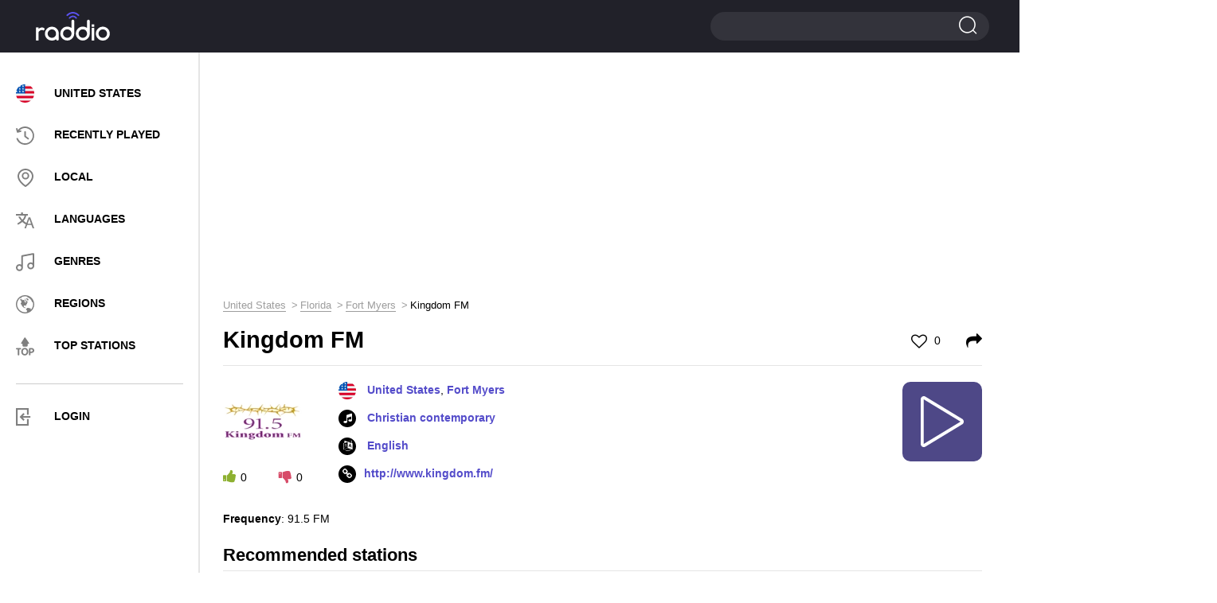

--- FILE ---
content_type: text/html; charset=UTF-8
request_url: https://raddio.net/18213-kingdom-fm/
body_size: 8936
content:
<!DOCTYPE html>
<html lang="en">
<head>
    <meta charset="UTF-8">
    <meta http-equiv="X-UA-Compatible" content="IE=edge">
    <meta name="viewport" content="width=device-width, initial-scale=1">
    <link rel="apple-touch-icon" sizes="57x57" href="https://cdn.raddio.net/img/icons/apple-icon-57x57.png">
    <link rel="apple-touch-icon" sizes="60x60" href="https://cdn.raddio.net/img/icons/apple-icon-60x60.png">
    <link rel="apple-touch-icon" sizes="72x72" href="https://cdn.raddio.net/img/icons/apple-icon-72x72.png">
    <link rel="apple-touch-icon" sizes="76x76" href="https://cdn.raddio.net/img/icons/apple-icon-76x76.png">
    <link rel="apple-touch-icon" sizes="114x114" href="https://cdn.raddio.net/img/icons/apple-icon-114x114.png">
    <link rel="apple-touch-icon" sizes="120x120" href="https://cdn.raddio.net/img/icons/apple-icon-120x120.png">
    <link rel="apple-touch-icon" sizes="144x144" href="https://cdn.raddio.net/img/icons/apple-icon-144x144.png">
    <link rel="apple-touch-icon" sizes="152x152" href="https://cdn.raddio.net/img/icons/apple-icon-152x152.png">
    <link rel="apple-touch-icon" sizes="180x180" href="https://cdn.raddio.net/img/icons/apple-icon-180x180.png">
    <link rel="icon" type="image/png" sizes="192x192"
          href="https://cdn.raddio.net/img/icons/android-icon-192x192.png">
    <link rel="icon" type="image/png" sizes="32x32" href="https://cdn.raddio.net/img/icons/favicon-32x32.png">
    <link rel="icon" type="image/png" sizes="96x96" href="https://cdn.raddio.net/img/icons/favicon-96x96.png">
    <link rel="icon" type="image/png" sizes="16x16" href="https://cdn.raddio.net/img/icons/favicon-16x16.png">
    <link rel="manifest" href="https://cdn.raddio.net/img/icons/manifest.json">
    <meta name="msapplication-TileColor" content="#ffffff">
    <meta name="msapplication-TileImage" content="https://cdn.raddio.net/img/icons/ms-icon-144x144.png">
    <link rel="alternate" href="https://raddio.net/18213-kingdom-fm/" hreflang="en"/>
    <link rel="alternate" href="https://raddio.net/18213-kingdom-fm/?lang=ru" hreflang="ru"/>
    <link rel="alternate" href="https://raddio.net/18213-kingdom-fm/?lang=de" hreflang="de"/>
    <link rel="alternate" href="https://raddio.net/18213-kingdom-fm/?lang=es" hreflang="es"/>
    <link rel="alternate" href="https://raddio.net/18213-kingdom-fm/?lang=fr" hreflang="fr"/>
    <link rel="alternate" href="https://raddio.net/18213-kingdom-fm/?lang=it" hreflang="it"/>
    <link rel="alternate" href="https://raddio.net/18213-kingdom-fm/?lang=pl" hreflang="pl"/>
    <link rel="alternate" href="https://raddio.net/18213-kingdom-fm/?lang=pt" hreflang="pt"/>
    <link rel="preload" href="https://cdn.raddio.net/fonts/icomoon.ttf?3jkwzc" as="font" crossorigin/>
    <link rel="preload" href="https://cdn.raddio.net/fonts/fontawesome-webfont.woff2?v=4.7.0" as="font" crossorigin/>
    <meta name="theme-color" content="#ffffff">
    <meta name="csrf-param" content="_csrf_frontend">
<meta name="csrf-token" content="VGpEdAJv1efK_XI0IlU8ZL6u-_n10vMABduLuNHt9v0xLz4SSiGHr_OeIXBlOBFS2d2Wkr_lmlFXiuLTmpew0A==">
    <title>Kingdom FM - 91.5 FM Fort Myers United States - listen live online | Raddio.net</title>
    <meta name="description" content="Listen live to Kingdom FM 91.5 FM online from Fort Myers United States and over 70000 online radio streams for free on raddio.net">
<link href="https://raddio.net/18213-kingdom-fm/" rel="canonical">
<link href="https://cdn.raddio.net/static/css/font-awesome.min.css" rel="stylesheet">
<link href="https://cdn.raddio.net/static/css/magnific-popup.css" rel="stylesheet">
<link href="https://cdn.raddio.net/static/css/style.css" rel="stylesheet">
<link href="https://cdn.raddio.net/static/css/lity.min.css" rel="stylesheet">    <meta name="ahrefs-site-verification" content="c3403d75e75c3e4984a9d9778f1735b8d0c1558834a549f06dfafca100612a87">
<link rel="preconnect" href="//pagead2.googlesyndication.com">
<link rel="preconnect" href="//www.google-analytics.com">
<link rel="preconnect" href="//counter.yadro.ru">
<link rel="preconnect" href="//cdn.raddio.net">
<script async src="https://pagead2.googlesyndication.com/pagead/js/adsbygoogle.js?client=ca-pub-5055131182514317" crossorigin="anonymous"></script>
</head>
<body>
<header>
    <div class="container no-width">
        <div class="row" data-name="header-changed-wrapper">
            <div class="col-md-5 col-sm-4 col-xs-4 pos-one h-992">
            <div class="header-left">
            <div class="menu">
                <div class="menu-toggle"><i class="icon-i2"></i></div>
            </div>
        </div>
    
</div>
<div class="col-md-2 col-sm-4 col-xs-4">
    <a href="/" data-ajax-load>
        <div class="logo left"></div>
    </a>
</div>
<div class="col-md-10 col-sm-4 col-xs-4">
    <div class="header-right">
        <div class="search big">
            <span></span>
            <form action="/search/" method="post">
                <input type="hidden" name="_csrf_frontend"
                       value="VGpEdAJv1efK_XI0IlU8ZL6u-_n10vMABduLuNHt9v0xLz4SSiGHr_OeIXBlOBFS2d2Wkr_lmlFXiuLTmpew0A==">
                <input type="text" name="word">
                <input type="submit" value="">
            </form>
        </div>
    </div>
</div>
        </div>
    </div>
</header>
<div data-name="main-wrapper">
    <div class="row flex-wrap" data-name="item-wrapper" data-item-id="18213">
    <div class="col-md-3 col-xs-12" data-name="internal-menu-template"><div class="sidebar">
            <div class="menu-nav">
            <div class="close">
						<span></span>
						<span></span>
					</div>
                <ul>
                    <li><a href="/country/usa/" data-ajax-load><img
                                    class="user_country_menu_image internal_page"
                                    src="https://cdn.raddio.net/img/countries/us.svg"
                                    alt="United States"><span class="menu_country_name">United States</span></a></li>
                    <li><a href="/recently-played/" data-ajax-load><i class="icon menu-icon-3"></i><span>RECENTLY PLAYED</span></a></li>
                    <li><a href="/local/" data-ajax-load><i class="icon menu-icon-2"></i><span>LOCAL</span></a></li>
                    <li><a href="/languages/" data-ajax-load><i class="icon menu-icon-5"></i><span>LANGUAGES</span></a></li>
                    <li><a href="/genres/" data-ajax-load><i class="icon menu-icon-6"></i><span>GENRES</span></a></li>
                    <li><a href="/regions/" data-ajax-load><i class="icon menu-icon-4"></i><span>Regions</span></a></li>
                    <li><a href="/top-stations/" data-ajax-load><i class="icon menu-icon-9"></i><span>TOP STATIONS</span></a></li>
                </ul>
                <div class="menu-line"></div>
                <ul>
                     <li class="aut"><a href="#" onclick="commonFrontend.showLoginModal();"><i class="icon-i5" style="font-size: 22px; color: grey;"></i><span>LOGIN</span></a></li>
                </ul>
            </div>
            </div>
        </div>    <div class="col-md-9 col-xs-12">
        <div class="content">
            <div class="row">
                <div class="col-md-12 col-xs-12">
                    <div class="radio horisontal">
                        <div style="margin-bottom:10px"><ins class="adsbygoogle"
     style="display:block"
     data-ad-client="ca-pub-5055131182514317"
     data-ad-slot="8319125914"
     data-ad-format="auto"
     data-full-width-responsive="true"></ins>
<script>
     (adsbygoogle = window.adsbygoogle || []).push({});
</script></div>                    </div>
                    <div class="breadcrumbs"><ul class="path" itemscope itemtype="https://schema.org/BreadcrumbList"><li itemprop='itemListElement' itemscope itemtype='https://schema.org/ListItem'>
                    <a itemprop='item' href='/country/usa/' data-ajax-load><span itemprop='name'>United States</span></a><meta itemprop='position' content='1'/>
                    </li><li itemprop='itemListElement' itemscope itemtype='https://schema.org/ListItem'>
                    <a itemprop='item' href='/country/usa/fl/' data-ajax-load><span itemprop='name'>Florida</span></a><meta itemprop='position' content='2'/>
                    </li><li itemprop='itemListElement' itemscope itemtype='https://schema.org/ListItem'>
                    <a itemprop='item' href='/country/usa/fl/fort-myers/' data-ajax-load><span itemprop='name'>Fort Myers</span></a><meta itemprop='position' content='3'/>
                    </li><li>Kingdom FM</li></ul></div>                    <div class="main station-page" data-name="station-wrapper"
                         data-station-image="https://cdn.raddio.net/storage/photos/18213/3fb400146b92fd13839fce84669e78b7.png"
                         data-station-image-alt="Kingdom FM 91.5 FM United States, Fort Myers"
                         data-station-title="Kingdom FM"
                         data-station-coordinates="United States, Fort Myers"
                         data-station-embed="https://raddio.net/player/embed/?showPLayerVolume=1&customTextTitle=&showCustomTextTitle=0&stationId=18213&autoplay=0&showPlayer=1&showPlaylist=0&fixedWidth=0&playlistHeight=300&playerBackgroundColor=%23ffffff&playerTitleColor=%2331333a&playerColorBorder=%23d3d3d4&playColor=%23ffffff&playBackgroundColor=%234e4887&playerBackgroundTracksColor=%23ffffff&playerTimeTracksColor=%23000000&playerDelimitersTracksColor=%23ececec&playerTracksColor=%23000000&playerCurrentTrackColor=%233a058a&playerDayColor=%233a058a&playlistHeaderBackgroundColor=%23f7f7f7&playlistHeaderTitleColor=%2331333a"
                         data-station-id="18213"
                         data-station-url="https://raddio.net/18213-kingdom-fm/"
                         data-update-stations-player="1"
                         data-http-player="/play-stream/18213-kingdom-fm/"
                         data-node-parser="0">
                        <script type="application/ld+json">{
    "@context": "http://schema.org",
    "@type": "RadioStation",
    "image": "https://cdn.raddio.net/storage/photos/18213/3fb400146b92fd13839fce84669e78b7.png",
    "name": "Kingdom FM",
    "url": "http://www.kingdom.fm/",
    "aggregateRating": {
        "@type": "AggregateRating"
    },
    "address": {
        "@type": "PostalAddress",
        "addressLocality": "Fort Myers",
        "addressCountry": "United States"
    }
}</script>                        <div class="title-main">
                            <h1>Kingdom FM</h1>
                            <span class="like ">
                                                                    <a href="#" onclick="commonFrontend.showLoginModal()"><i class="fa fa-heart-o"
                                                                                             aria-hidden="true"></i> 0</a>
                                							</span>
                            <span class="shared">
									<a href="#shared" onclick="Station.fillEmbedStationData();"><i
                                                class="fa fa-share"
                                                aria-hidden="true"></i></a>
								</span>
                        </div>
                        <div class="info-block" style="min-height: 135px;">
                            <div class="info-station">
                                <div class="left">
                                    <div class="img">
                                        <picture>
                                            <source type="image/webp"
                                                    srcset="https://cdn.raddio.net/storage/photos/18213/3fb400146b92fd13839fce84669e78b7_100x100.webp">
                                            <source type="image/jpeg"
                                                    srcset="https://cdn.raddio.net/storage/photos/18213/3fb400146b92fd13839fce84669e78b7.png">
                                            <img src="https://cdn.raddio.net/storage/photos/18213/3fb400146b92fd13839fce84669e78b7.png"
                                                 alt="Kingdom FM 91.5 FM United States, Fort Myers">
                                        </picture>
                                    </div>
                                    <div class="voting" data-name="like-items"
                                         data-url="/site/like"
                                         data-item-id="18213">
                                        <span class="plus" onclick="Station.voteForStation($(this))"
                                              data-value="1"><i
                                                    class="fa fa-thumbs-up"
                                                    aria-hidden="true"></i><span
                                                    data-name="counter">0</span></span>
                                        <span class="minus" onclick="Station.voteForStation($(this))"
                                              data-value="2"><i
                                                    class="fa fa-thumbs-down"
                                                    aria-hidden="true"></i><span
                                                    data-name="counter">0</span></span>
                                    </div>
                                </div>
                                <div class="right" style="min-height: 133px">
                                    <ul class="info">
                                        <li>
                                                                                            <img class="flag"
                                                     src="https://cdn.raddio.net/img/countries/us.svg">
                                                                                        <a data-ajax-load href="/country/usa/">United States</a>, <a data-ajax-load href="/country/usa/fl/fort-myers/">Fort Myers</a>                                        </li>
                                                                                    <li><i class="fa fa-music" aria-hidden="true"></i>
                                                                                                    <a href="/genre/christian-contemporary/"
                                                       data-ajax-load>Christian contemporary</a>                                                                                            </li>
                                                                                                                            <li><i class="fa fa-language" aria-hidden="true"></i><a
                                                        href="/language/english/"
                                                        data-ajax-load>
                                                    English                                                </a>
                                            </li>
                                                                                                                            <li><i class="fa fa-link" aria-hidden="true"></i><a rel="nofollow"
                                                        href="http://www.kingdom.fm/"
                                                        target="_blank">http://www.kingdom.fm/</a>
                                            </li>
                                        
                                    </ul>
                                    <div class="player-controls" data-name="player-controls">
                                        <div class="play show" onclick="Station.startPlayStream()"
                                             data-name="option-button">
                                            <i class="c-play"></i>
                                        </div>
                                        <div class="load fa-spin hide" data-name="option-button">
                                            <i class="c-load"></i>
                                        </div>
                                        <div class="pause hide" data-name="option-button"
                                             onclick="Player.stopPlayStream()">
                                            <i class="c-pause"></i>
                                        </div>
                                    </div>
                                </div>
                                <div class="text-info" style="margin-bottom: 20px;">
                                    <p></p>
                                    <ul>
                                                                                    <li>
                                                <strong>Frequency</strong>: 91.5 FM                                            </li>
                                        
                                        
                                        
                                                                            </ul>
                                </div>
                            </div>
                        </div>
                                                                                                <div class="block line recommendation">
                            <div class="block-title">Recommended stations</div>
                            <div class="recommendation-stations">
    <div class="row">
                    <div class="col-md-4 col-xs-6 ">
                <div class="item">
                    <a href="/12270-whyy-fm/" data-ajax-load>
                        <div class="photo">
                            <picture>
                                <source type="image/webp"
                                        srcset="https://cdn.raddio.net/storage/photos/12270/a0db0a016278de15c710a8c345cff9ec_60x60.webp">
                                <source type="image/jpeg"
                                        srcset="https://cdn.raddio.net/storage/photos/12270/a0db0a016278de15c710a8c345cff9ec.png">
                                <img src="https://cdn.raddio.net/storage/photos/12270/a0db0a016278de15c710a8c345cff9ec.png"
                                     alt="WHYY 89.3 FM United States, Dover">
                            </picture>
                        </div>
                        <div class="info">
                            <div class="title">WHYY</div>
                            <div class="coyntry">United States, Dover</div>
                        </div>
                    </a>
                </div>
            </div>
                    <div class="col-md-4 col-xs-6 ">
                <div class="item">
                    <a href="/244760-little-saigon-radio/" data-ajax-load>
                        <div class="photo">
                            <picture>
                                <source type="image/webp"
                                        srcset="https://cdn.raddio.net/storage/photos/244760/qzzc5adb382229107802192845_60x60.webp">
                                <source type="image/jpeg"
                                        srcset="https://cdn.raddio.net/storage/photos/244760/qzzc5adb382229107802192845.png">
                                <img src="https://cdn.raddio.net/storage/photos/244760/qzzc5adb382229107802192845.png"
                                     alt="Little Saigon Radio 1480 AM United States, Santa Ana">
                            </picture>
                        </div>
                        <div class="info">
                            <div class="title">Little Saigon Radio</div>
                            <div class="coyntry">United States, Santa Ana</div>
                        </div>
                    </a>
                </div>
            </div>
                    <div class="col-md-4 col-xs-6 ">
                <div class="item">
                    <a href="/47687-hippie-radio-97-5/" data-ajax-load>
                        <div class="photo">
                            <picture>
                                <source type="image/webp"
                                        srcset="https://cdn.raddio.net/storage/photos/47687/7834be48eaf1b0d680415fc0b7a7cae9_60x60.webp">
                                <source type="image/jpeg"
                                        srcset="https://cdn.raddio.net/storage/photos/47687/7834be48eaf1b0d680415fc0b7a7cae9.png">
                                <img src="https://cdn.raddio.net/storage/photos/47687/7834be48eaf1b0d680415fc0b7a7cae9.png"
                                     alt="Hippie Radio 97.5 97.5 FM United States, Poncha Springs">
                            </picture>
                        </div>
                        <div class="info">
                            <div class="title">Hippie Radio 97.5</div>
                            <div class="coyntry">United States, Poncha Springs</div>
                        </div>
                    </a>
                </div>
            </div>
                    <div class="col-md-4 col-xs-6 ">
                <div class="item">
                    <a href="/307373-newsradio-wtax/" data-ajax-load>
                        <div class="photo">
                            <picture>
                                <source type="image/webp"
                                        srcset="https://cdn.raddio.net/storage/photos/307373/7c0163931df74f779f3600394b943061_60x60.webp">
                                <source type="image/jpeg"
                                        srcset="https://cdn.raddio.net/storage/photos/307373/7c0163931df74f779f3600394b943061.png">
                                <img src="https://cdn.raddio.net/storage/photos/307373/7c0163931df74f779f3600394b943061.png"
                                     alt="NewsRadio WTAX 1240 AM United States, Springfield">
                            </picture>
                        </div>
                        <div class="info">
                            <div class="title">NewsRadio WTAX</div>
                            <div class="coyntry">United States, Springfield</div>
                        </div>
                    </a>
                </div>
            </div>
                    <div class="col-md-4 col-xs-6 ">
                <div class="item">
                    <a href="/307236-wowf-1025-wow-country/" data-ajax-load>
                        <div class="photo">
                            <picture>
                                <source type="image/webp"
                                        srcset="https://cdn.raddio.net/storage/photos/307236/22dc1a7e765d397bf0bf3754fb154be5_60x60.webp">
                                <source type="image/jpeg"
                                        srcset="https://cdn.raddio.net/storage/photos/307236/22dc1a7e765d397bf0bf3754fb154be5.png">
                                <img src="https://cdn.raddio.net/storage/photos/307236/22dc1a7e765d397bf0bf3754fb154be5.png"
                                     alt="WOWF / 102.5 WOW COUNTRY 102.5 FM United States, Cookeville">
                            </picture>
                        </div>
                        <div class="info">
                            <div class="title">WOWF / 102.5 WOW COUNTRY</div>
                            <div class="coyntry">United States, Cookeville</div>
                        </div>
                    </a>
                </div>
            </div>
                    <div class="col-md-4 col-xs-6 ">
                <div class="item">
                    <a href="/181768-radio-catolica-espiritu-santo/" data-ajax-load>
                        <div class="photo">
                            <picture>
                                <source type="image/webp"
                                        srcset="https://cdn.raddio.net/storage/photos/181768/hdo55c262048ab1b8894353511_60x60.webp">
                                <source type="image/jpeg"
                                        srcset="https://cdn.raddio.net/storage/photos/181768/hdo55c262048ab1b8894353511.png">
                                <img src="https://cdn.raddio.net/storage/photos/181768/hdo55c262048ab1b8894353511.png"
                                     alt="radio catolica espiritu santo United States">
                            </picture>
                        </div>
                        <div class="info">
                            <div class="title">radio catolica espiritu santo</div>
                            <div class="coyntry">United States</div>
                        </div>
                    </a>
                </div>
            </div>
                    <div class="col-md-4 col-xs-6 ">
                <div class="item">
                    <a href="/229667-aliento-1005-fm/" data-ajax-load>
                        <div class="photo">
                            <picture>
                                <source type="image/webp"
                                        srcset="https://cdn.raddio.net/storage/photos/229667/57121fb2d6472a6ba6bf082f1071e95d_60x60.webp">
                                <source type="image/jpeg"
                                        srcset="https://cdn.raddio.net/storage/photos/229667/57121fb2d6472a6ba6bf082f1071e95d.jpg">
                                <img src="https://cdn.raddio.net/storage/photos/229667/57121fb2d6472a6ba6bf082f1071e95d.jpg"
                                     alt="Aliento 100.5 FM 100.5 FM United States, Kansas City">
                            </picture>
                        </div>
                        <div class="info">
                            <div class="title">Aliento 100.5 FM</div>
                            <div class="coyntry">United States, Kansas City</div>
                        </div>
                    </a>
                </div>
            </div>
                    <div class="col-md-4 col-xs-6 ">
                <div class="item">
                    <a href="/342327-z987/" data-ajax-load>
                        <div class="photo">
                            <picture>
                                <source type="image/webp"
                                        srcset="https://cdn.raddio.net/storage/photos/342327/ceda71f9848a9f4d385c6952d2ffd6c6_60x60.webp">
                                <source type="image/jpeg"
                                        srcset="https://cdn.raddio.net/storage/photos/342327/ceda71f9848a9f4d385c6952d2ffd6c6.png">
                                <img src="https://cdn.raddio.net/storage/photos/342327/ceda71f9848a9f4d385c6952d2ffd6c6.png"
                                     alt="98.7 EZ-FM 98.7 FM United States, Bluefield">
                            </picture>
                        </div>
                        <div class="info">
                            <div class="title">98.7 EZ-FM</div>
                            <div class="coyntry">United States, Bluefield</div>
                        </div>
                    </a>
                </div>
            </div>
                    <div class="col-md-4 col-xs-6 ">
                <div class="item">
                    <a href="/20531-kksm/" data-ajax-load>
                        <div class="photo">
                            <picture>
                                <source type="image/webp"
                                        srcset="https://cdn.raddio.net/storage/photos/20531/7bd7746626931c8efc863585e798d6e5_60x60.webp">
                                <source type="image/jpeg"
                                        srcset="https://cdn.raddio.net/storage/photos/20531/7bd7746626931c8efc863585e798d6e5.png">
                                <img src="https://cdn.raddio.net/storage/photos/20531/7bd7746626931c8efc863585e798d6e5.png"
                                     alt="KKSM 1320 AM United States, San Diego">
                            </picture>
                        </div>
                        <div class="info">
                            <div class="title">KKSM</div>
                            <div class="coyntry">United States, San Diego</div>
                        </div>
                    </a>
                </div>
            </div>
                    <div class="col-md-4 col-xs-6 ">
                <div class="item">
                    <a href="/322540-radio-campesino/" data-ajax-load>
                        <div class="photo">
                            <picture>
                                <source type="image/webp"
                                        srcset="/img/noimg-station-60x60.webp">
                                <source type="image/jpeg"
                                        srcset="/img/noimg-station-60x60.jpg">
                                <img src="/img/noimg-station-60x60.jpg"
                                     alt="Radio Campesino 88.1 FM United States">
                            </picture>
                        </div>
                        <div class="info">
                            <div class="title">Radio Campesino 88.1 FM</div>
                            <div class="coyntry">United States</div>
                        </div>
                    </a>
                </div>
            </div>
                    <div class="col-md-4 col-xs-6 ">
                <div class="item">
                    <a href="/331556-nate-108/" data-ajax-load>
                        <div class="photo">
                            <picture>
                                <source type="image/webp"
                                        srcset="https://cdn.raddio.net/storage/photos/331556/724ebdc163f13f8662b34e1805c78041_60x60.webp">
                                <source type="image/jpeg"
                                        srcset="https://cdn.raddio.net/storage/photos/331556/724ebdc163f13f8662b34e1805c78041.png">
                                <img src="https://cdn.raddio.net/storage/photos/331556/724ebdc163f13f8662b34e1805c78041.png"
                                     alt="Nate 108 United States">
                            </picture>
                        </div>
                        <div class="info">
                            <div class="title">Nate 108</div>
                            <div class="coyntry">United States</div>
                        </div>
                    </a>
                </div>
            </div>
                    <div class="col-md-4 col-xs-6 ">
                <div class="item">
                    <a href="/322744-scorp-radio-network/" data-ajax-load>
                        <div class="photo">
                            <picture>
                                <source type="image/webp"
                                        srcset="https://cdn.raddio.net/storage/photos/322744/d601335c97996340fef51778290dd225_60x60.webp">
                                <source type="image/jpeg"
                                        srcset="https://cdn.raddio.net/storage/photos/322744/d601335c97996340fef51778290dd225.png">
                                <img src="https://cdn.raddio.net/storage/photos/322744/d601335c97996340fef51778290dd225.png"
                                     alt="SCORP Radio Network United States">
                            </picture>
                        </div>
                        <div class="info">
                            <div class="title">SCORP Radio Network</div>
                            <div class="coyntry">United States</div>
                        </div>
                    </a>
                </div>
            </div>
                    <div class="col-md-4 col-xs-6 ">
                <div class="item">
                    <a href="/215798-radio-alpha-omega-voice/" data-ajax-load>
                        <div class="photo">
                            <picture>
                                <source type="image/webp"
                                        srcset="https://cdn.raddio.net/storage/photos/215798/fczt5c262ec1e9486545158352_60x60.webp">
                                <source type="image/jpeg"
                                        srcset="https://cdn.raddio.net/storage/photos/215798/fczt5c262ec1e9486545158352.png">
                                <img src="https://cdn.raddio.net/storage/photos/215798/fczt5c262ec1e9486545158352.png"
                                     alt="Radio Alpha Omega Voice United States">
                            </picture>
                        </div>
                        <div class="info">
                            <div class="title">Radio Alpha Omega Voice</div>
                            <div class="coyntry">United States</div>
                        </div>
                    </a>
                </div>
            </div>
            </div>
</div>

                        </div>
                                                

                                                <div class="comments">
                            <div class="block-title">0 comments</div>
                            <div class="comments-list" data-name="list-all-comments"
                                 data-max-pages="0">
                                                                <div style="text-align: center">
                                                                    </div>

                            </div>
                            <div class="add-comments">
                                                                    <div class="main">
                                        <div class="btn" onclick="commonFrontend.showLoginModal();">
                                            <a>ADD COMMENT</a>
                                        </div>
                                    </div>
                                                            </div>
                        </div>
                        <div class="block line recommendation">
                            <div class="block-title">Contacts</div>
                            <div class="recommendation-stations">
                                <div class="info-block">
                                    <div class="text-info">
                                        <table>
                                            <tbody>
                                                                                            <tr>
                                                    <td>Address                                                        :
                                                    </td>
                                                    <td>
                                                        P.O. Box 61721 | Ft Myers, FL 33906 
(239) 274-9150                                                    </td>
                                                </tr>
                                            
                                                                                            <tr>
                                                    <td>Email:</td>
                                                    <td>
                                                        info@kingdom.fm                                                    </td>
                                                </tr>
                                            
                                            

                                            

                                            

                                            

                                            

                                            

                                            

                                                                                        </tbody>
                                        </table>
                                    </div>
                                </div>
                            </div>
                        </div>
                    </div>
                </div>
            </div>
        </div>
    </div>
    <div class="col-md-3 col-xs-12">
        <div class="radio vertical">
            <div id="radio-info">
                <ins class="adsbygoogle"
     style="display:block"
     data-ad-client="ca-pub-5055131182514317"
     data-ad-slot="4954595973"
     data-ad-format="auto"
     data-full-width-responsive="true"></ins>
<script>
     (adsbygoogle = window.adsbygoogle || []).push({});
</script>            </div>
        </div>
    </div>
</div>
<div class="radio-select">
    <div class="container">
        <div class="align-vert">
            <div class="column-radio">
                <div class="radio-online">
                    <a href="/country/usa/" data-ajax-load>
                        <img src="https://cdn.raddio.net/img/countries/us.svg"
                             alt="United States">
                        <div class="country-name">United States</div>
                    </a>
                </div>
            </div>
            <div class="column-radio country-wrap">
                <ul class="country-list">
                                            <li>
                            <a href="/country/canada/" data-ajax-load class="country">
                                <img src="https://cdn.raddio.net/img/countries/ca.svg"
                                     alt="Canada">
                                <span class="country-name">Canada</span>
                            </a>
                        </li>
                                            <li>
                            <a href="/country/mexico/" data-ajax-load class="country">
                                <img src="https://cdn.raddio.net/img/countries/mx.svg"
                                     alt="Mexico">
                                <span class="country-name">Mexico</span>
                            </a>
                        </li>
                                            <li>
                            <a href="/country/dominican-republic/" data-ajax-load class="country">
                                <img src="https://cdn.raddio.net/img/countries/do.svg"
                                     alt="Dominican Republic">
                                <span class="country-name">Dominican Republic</span>
                            </a>
                        </li>
                                            <li>
                            <a href="/country/haiti/" data-ajax-load class="country">
                                <img src="https://cdn.raddio.net/img/countries/ht.svg"
                                     alt="Haiti">
                                <span class="country-name">Haiti</span>
                            </a>
                        </li>
                                            <li>
                            <a href="/country/puerto-rico/" data-ajax-load class="country">
                                <img src="https://cdn.raddio.net/img/countries/pr.svg"
                                     alt="Puerto Rico">
                                <span class="country-name">Puerto Rico</span>
                            </a>
                        </li>
                                            <li>
                            <a href="/country/jamaica/" data-ajax-load class="country">
                                <img src="https://cdn.raddio.net/img/countries/jm.svg"
                                     alt="Jamaica">
                                <span class="country-name">Jamaica</span>
                            </a>
                        </li>
                                            <li>
                            <a href="/country/bahamas/" data-ajax-load class="country">
                                <img src="https://cdn.raddio.net/img/countries/bs.svg"
                                     alt="Bahamas">
                                <span class="country-name">Bahamas</span>
                            </a>
                        </li>
                                            <li>
                            <a href="/country/cuba-2/" data-ajax-load class="country">
                                <img src="https://cdn.raddio.net/img/countries/cu.svg"
                                     alt="Cuba">
                                <span class="country-name">Cuba</span>
                            </a>
                        </li>
                                            <li>
                            <a href="/country/bermuda/" data-ajax-load class="country">
                                <img src="https://cdn.raddio.net/img/countries/bm.svg"
                                     alt="Bermuda">
                                <span class="country-name">Bermuda</span>
                            </a>
                        </li>
                                            <li>
                            <a href="/country/cayman-island/" data-ajax-load class="country">
                                <img src="https://cdn.raddio.net/img/countries/ky.svg"
                                     alt="Cayman Island">
                                <span class="country-name">Cayman Island</span>
                            </a>
                        </li>
                                            <li>
                            <a href="/country/turks-and-caicos-islands/" data-ajax-load class="country">
                                <img src="https://cdn.raddio.net/img/countries/tc.svg"
                                     alt="Turks and Caicos Islands">
                                <span class="country-name">Turks and Caicos Islands</span>
                            </a>
                        </li>
                                    </ul>
            </div>
            <div class="column-radio">
                <ul class="continents-list">
                                            <li>
                            <a data-ajax-load
                               href="/regions/africa/">Africa</a>
                        </li>
                                            <li>
                            <a data-ajax-load
                               href="/regions/north-america/">North America</a>
                        </li>
                                            <li>
                            <a data-ajax-load
                               href="/regions/europe/">Europe</a>
                        </li>
                                            <li>
                            <a data-ajax-load
                               href="/regions/asia/">Asia</a>
                        </li>
                                            <li>
                            <a data-ajax-load
                               href="/regions/south-america/">South America</a>
                        </li>
                                            <li>
                            <a data-ajax-load
                               href="/regions/oceania/">Oceania</a>
                        </li>
                                    </ul>
            </div>
        </div>
    </div>
</div>
<script>
    var streams = ["https:\/\/ice42.securenetsystems.net\/WJYO"];
    var realStreams = {"https:\/\/ice42.securenetsystems.net\/WJYO":"https:\/\/ice42.securenetsystems.net\/WJYO"};
        document.addEventListener("DOMContentLoaded", function (event) {
        callMagnificPopup();
        storeStationId();
    });

        function storeStationId() {
        var stationId = $('[data-name=station-wrapper]').data('station-id');
        if (stationId) {
            commonFrontend.storeHistory(stationId);
        }
    }

    function callMagnificPopup() {
        $('.call-update').magnificPopup({
            type: 'inline',
            fixedContentPos: false,
            fixedBgPos: true,
            overflowY: 'hidden',
            closeBtnInside: true,
            preloader: false,
            midClick: true,
            removalDelay: 300,
            mainClass: 'my-mfp-zoom-in'
        });
    }
</script>
</div>
<footer>
    <div class="container no-width">
        <div class="row">
            <div class="col-sm-3">
                <div class="logo"><a href="/" data-ajax-load><img src="https://cdn.raddio.net/img/logo.svg"
                                                                  alt="Raddio.net"></a></div>
            </div>
            <div class="col-sm-6">
                <div class="menu">
                    <ul>
                        <li>
                            <a href="/privacy-policy/">Privacy</a>
                        </li>
                        <li>
                            <a href="/terms/">Terms</a>
                        </li>
                        <li>
                            <a href="/contacts/">Contacts</a>
                        </li>
                        <li>
                            <a href="/submit/">For radio stations</a>
                        </li>
                        <li>
                            <a href="#" data-href="/radio/constructor/"
                               onclick="commonFrontend.goToPlayerPage(event, $(this))">Widget</a>
                        </li>
                    </ul>
                </div>
            </div>
            <div class="col-sm-3">
                <div class="drop-custom">
                    <div class="value">English</div>
                    <ul class="dropdown-menu" style="display: none;">
                                                    <li>
                                <a href="#"
                                   onclick="commonFrontend.switchPage('ru')">Russian</a>
                            </li>
                                                    <li>
                                <a href="#"
                                   onclick="commonFrontend.switchPage('it')">Italian</a>
                            </li>
                                                    <li>
                                <a href="#"
                                   onclick="commonFrontend.switchPage('de')">German</a>
                            </li>
                                                    <li>
                                <a href="#"
                                   onclick="commonFrontend.switchPage('es')">Spanish</a>
                            </li>
                                                    <li>
                                <a href="#"
                                   onclick="commonFrontend.switchPage('fr')">French</a>
                            </li>
                                                    <li>
                                <a href="#"
                                   onclick="commonFrontend.switchPage('pl')">Polish</a>
                            </li>
                                                    <li>
                                <a href="#"
                                   onclick="commonFrontend.switchPage('pt')">Portugal</a>
                            </li>
                                            </ul>
                </div>
                <div class="social">
                    <ul>
                        <li>
                            <!--LiveInternet counter-->
                            <script type="text/javascript">
                                new Image().src = "//counter.yadro.ru/hit?r" +
                                    escape(document.referrer) + ((typeof (screen) == "undefined") ? "" :
                                        ";s" + screen.width + "*" + screen.height + "*" + (screen.colorDepth ?
                                        screen.colorDepth : screen.pixelDepth)) + ";u" + escape(document.URL) +
                                    ";h" + escape(document.title.substring(0, 150)) +
                                    ";" + Math.random();</script><!--/LiveInternet-->
                        </li>
                        <li class="facebook"><a href="https://www.facebook.com/raddio.net/"
                                                target="_blank"><i class="fa fa-facebook"
                                                                   aria-hidden="true"></i></a></li>
                    </ul>
                </div>
            </div>
        </div>
    </div>
</footer>
<div class="player-block" data-name="player-wrapper" style="display: none"
     data-ping-url="/radio_stations/stations/ping-station">
    <div class="container">
        <div id="player"></div>
    </div>
</div>
<div id="ajax-loader" style="display: none;">
    <svg xmlns:svg="https://www.w3.org/2000/svg" xmlns="https://www.w3.org/2000/svg"
         xmlns:xlink="https://www.w3.org/1999/xlink" version="1.0" width="64px" height="64px" viewBox="0 0 128 128"
         xml:space="preserve"><g>
            <linearGradient id="linear-gradient">
                <stop offset="0%" stop-color="#ffffff" fill-opacity="0"/>
                <stop offset="100%" stop-color="#000000" fill-opacity="1"/>
            </linearGradient>
            <path d="M63.85 0A63.85 63.85 0 1 1 0 63.85 63.85 63.85 0 0 1 63.85 0zm.65 19.5a44 44 0 1 1-44 44 44 44 0 0 1 44-44z"
                  fill="url(#linear-gradient)" fill-rule="evenodd"/>
            <animateTransform attributeName="transform" type="rotate" from="0 64 64" to="360 64 64" dur="1200ms"
                              repeatCount="indefinite"></animateTransform>
        </g></svg>
</div>
<div id="auth" class="modal zoom-anim-dialog mfp-hide">
    <div class="modal-title">Authorization</div>
    <div class="modal-content">
                <p>Authorization is needed only for keeping your personal settings. Authorize via:</p>
        <ul class="social">
            <li class="fb"><a href="/site/soclogin?provider=facebook"><i
                            class="fa fa-facebook" aria-hidden="true"></i></a></li>
            <li class="gp"><a href="/site/soclogin?provider=google"><i
                            class="fa fa-google-plus" aria-hidden="true"></i></a></li>
        </ul>
    </div>
</div>
<div id="shared" class="modal zoom-anim-dialog mfp-hide">
    <div class="modal-title">Share this station</div>
    <div class="modal-content">
        <div class="modal-shared">
            <div class="item">
                <div class="photo">
                    <img src="" data-name="emded-station-image"
                         alt="">
                </div>
                <div class="info">
                    <div class="title" data-name="emded-station-title"></div>
                    <div class="country" data-name="emded-station-coordinates"></div>
                </div>
            </div>
            <div class="link">
                <input type="text" value="" data-name="emded-station-code" id="copy-text">
            </div>
            <div class="btns">
                <button class="btn"
                        id="copy-btn">Copy URL</button>
                <a href="#"
                   data-name="embed-station-link">More settings</a>
            </div>
        </div>
    </div>
</div>
<script>
    var userIsGuest = '1';
</script>
<!-- Global site tag (gtag.js) - Google Analytics -->
<script async src="https://www.googletagmanager.com/gtag/js?id=UA-85246061-1"></script>
<script>
  window.dataLayer = window.dataLayer || [];
  function gtag(){dataLayer.push(arguments);}
  gtag('js', new Date());

  gtag('config', 'UA-85246061-1');
</script>
<script src="/assets/1aa601be/jquery.js"></script>
<script src="https://cdn.raddio.net/static/js/jquery.magnific-popup.min.js"></script>
<script src="https://cdn.raddio.net/static/js/common.js"></script>
<script src="https://cdn.raddio.net/static/js/scripts.js"></script>
<script src="https://cdn.raddio.net/static/js/radio/radio_player.js"></script>
<script src="https://cdn.raddio.net/static/js/moment/moment.min.js"></script>
<script src="https://cdn.raddio.net/static/js/moment/moment-timezone-with-data.min.js"></script>
<script src="https://cdn.raddio.net/static/js/radio/one_radio.js"></script>
<script src="https://cdn.raddio.net/static/js/playerjs.js"></script>
<script src="https://cdn.raddio.net/static/js/lity.min.js"></script></body>
</html>


--- FILE ---
content_type: text/html; charset=utf-8
request_url: https://www.google.com/recaptcha/api2/aframe
body_size: 266
content:
<!DOCTYPE HTML><html><head><meta http-equiv="content-type" content="text/html; charset=UTF-8"></head><body><script nonce="1oTgrlXjpcnIPmVIvbKRhQ">/** Anti-fraud and anti-abuse applications only. See google.com/recaptcha */ try{var clients={'sodar':'https://pagead2.googlesyndication.com/pagead/sodar?'};window.addEventListener("message",function(a){try{if(a.source===window.parent){var b=JSON.parse(a.data);var c=clients[b['id']];if(c){var d=document.createElement('img');d.src=c+b['params']+'&rc='+(localStorage.getItem("rc::a")?sessionStorage.getItem("rc::b"):"");window.document.body.appendChild(d);sessionStorage.setItem("rc::e",parseInt(sessionStorage.getItem("rc::e")||0)+1);localStorage.setItem("rc::h",'1769008221646');}}}catch(b){}});window.parent.postMessage("_grecaptcha_ready", "*");}catch(b){}</script></body></html>